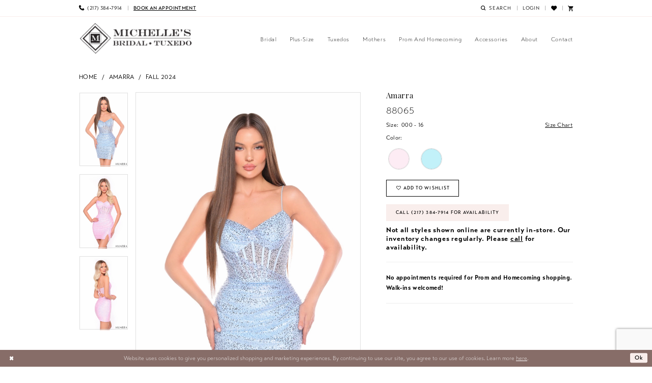

--- FILE ---
content_type: text/html; charset=utf-8
request_url: https://www.google.com/recaptcha/api2/anchor?ar=1&k=6Lcj_zIaAAAAAEPaGR6WdvVAhU7h1T3sbNdPWs4X&co=aHR0cHM6Ly93d3cubWljaGVsbGVzYnJpZGFsYW5kdHV4ZWRvLmNvbTo0NDM.&hl=en&v=7gg7H51Q-naNfhmCP3_R47ho&size=invisible&anchor-ms=20000&execute-ms=15000&cb=g31k54yhc9i0
body_size: 48100
content:
<!DOCTYPE HTML><html dir="ltr" lang="en"><head><meta http-equiv="Content-Type" content="text/html; charset=UTF-8">
<meta http-equiv="X-UA-Compatible" content="IE=edge">
<title>reCAPTCHA</title>
<style type="text/css">
/* cyrillic-ext */
@font-face {
  font-family: 'Roboto';
  font-style: normal;
  font-weight: 400;
  font-stretch: 100%;
  src: url(//fonts.gstatic.com/s/roboto/v48/KFO7CnqEu92Fr1ME7kSn66aGLdTylUAMa3GUBHMdazTgWw.woff2) format('woff2');
  unicode-range: U+0460-052F, U+1C80-1C8A, U+20B4, U+2DE0-2DFF, U+A640-A69F, U+FE2E-FE2F;
}
/* cyrillic */
@font-face {
  font-family: 'Roboto';
  font-style: normal;
  font-weight: 400;
  font-stretch: 100%;
  src: url(//fonts.gstatic.com/s/roboto/v48/KFO7CnqEu92Fr1ME7kSn66aGLdTylUAMa3iUBHMdazTgWw.woff2) format('woff2');
  unicode-range: U+0301, U+0400-045F, U+0490-0491, U+04B0-04B1, U+2116;
}
/* greek-ext */
@font-face {
  font-family: 'Roboto';
  font-style: normal;
  font-weight: 400;
  font-stretch: 100%;
  src: url(//fonts.gstatic.com/s/roboto/v48/KFO7CnqEu92Fr1ME7kSn66aGLdTylUAMa3CUBHMdazTgWw.woff2) format('woff2');
  unicode-range: U+1F00-1FFF;
}
/* greek */
@font-face {
  font-family: 'Roboto';
  font-style: normal;
  font-weight: 400;
  font-stretch: 100%;
  src: url(//fonts.gstatic.com/s/roboto/v48/KFO7CnqEu92Fr1ME7kSn66aGLdTylUAMa3-UBHMdazTgWw.woff2) format('woff2');
  unicode-range: U+0370-0377, U+037A-037F, U+0384-038A, U+038C, U+038E-03A1, U+03A3-03FF;
}
/* math */
@font-face {
  font-family: 'Roboto';
  font-style: normal;
  font-weight: 400;
  font-stretch: 100%;
  src: url(//fonts.gstatic.com/s/roboto/v48/KFO7CnqEu92Fr1ME7kSn66aGLdTylUAMawCUBHMdazTgWw.woff2) format('woff2');
  unicode-range: U+0302-0303, U+0305, U+0307-0308, U+0310, U+0312, U+0315, U+031A, U+0326-0327, U+032C, U+032F-0330, U+0332-0333, U+0338, U+033A, U+0346, U+034D, U+0391-03A1, U+03A3-03A9, U+03B1-03C9, U+03D1, U+03D5-03D6, U+03F0-03F1, U+03F4-03F5, U+2016-2017, U+2034-2038, U+203C, U+2040, U+2043, U+2047, U+2050, U+2057, U+205F, U+2070-2071, U+2074-208E, U+2090-209C, U+20D0-20DC, U+20E1, U+20E5-20EF, U+2100-2112, U+2114-2115, U+2117-2121, U+2123-214F, U+2190, U+2192, U+2194-21AE, U+21B0-21E5, U+21F1-21F2, U+21F4-2211, U+2213-2214, U+2216-22FF, U+2308-230B, U+2310, U+2319, U+231C-2321, U+2336-237A, U+237C, U+2395, U+239B-23B7, U+23D0, U+23DC-23E1, U+2474-2475, U+25AF, U+25B3, U+25B7, U+25BD, U+25C1, U+25CA, U+25CC, U+25FB, U+266D-266F, U+27C0-27FF, U+2900-2AFF, U+2B0E-2B11, U+2B30-2B4C, U+2BFE, U+3030, U+FF5B, U+FF5D, U+1D400-1D7FF, U+1EE00-1EEFF;
}
/* symbols */
@font-face {
  font-family: 'Roboto';
  font-style: normal;
  font-weight: 400;
  font-stretch: 100%;
  src: url(//fonts.gstatic.com/s/roboto/v48/KFO7CnqEu92Fr1ME7kSn66aGLdTylUAMaxKUBHMdazTgWw.woff2) format('woff2');
  unicode-range: U+0001-000C, U+000E-001F, U+007F-009F, U+20DD-20E0, U+20E2-20E4, U+2150-218F, U+2190, U+2192, U+2194-2199, U+21AF, U+21E6-21F0, U+21F3, U+2218-2219, U+2299, U+22C4-22C6, U+2300-243F, U+2440-244A, U+2460-24FF, U+25A0-27BF, U+2800-28FF, U+2921-2922, U+2981, U+29BF, U+29EB, U+2B00-2BFF, U+4DC0-4DFF, U+FFF9-FFFB, U+10140-1018E, U+10190-1019C, U+101A0, U+101D0-101FD, U+102E0-102FB, U+10E60-10E7E, U+1D2C0-1D2D3, U+1D2E0-1D37F, U+1F000-1F0FF, U+1F100-1F1AD, U+1F1E6-1F1FF, U+1F30D-1F30F, U+1F315, U+1F31C, U+1F31E, U+1F320-1F32C, U+1F336, U+1F378, U+1F37D, U+1F382, U+1F393-1F39F, U+1F3A7-1F3A8, U+1F3AC-1F3AF, U+1F3C2, U+1F3C4-1F3C6, U+1F3CA-1F3CE, U+1F3D4-1F3E0, U+1F3ED, U+1F3F1-1F3F3, U+1F3F5-1F3F7, U+1F408, U+1F415, U+1F41F, U+1F426, U+1F43F, U+1F441-1F442, U+1F444, U+1F446-1F449, U+1F44C-1F44E, U+1F453, U+1F46A, U+1F47D, U+1F4A3, U+1F4B0, U+1F4B3, U+1F4B9, U+1F4BB, U+1F4BF, U+1F4C8-1F4CB, U+1F4D6, U+1F4DA, U+1F4DF, U+1F4E3-1F4E6, U+1F4EA-1F4ED, U+1F4F7, U+1F4F9-1F4FB, U+1F4FD-1F4FE, U+1F503, U+1F507-1F50B, U+1F50D, U+1F512-1F513, U+1F53E-1F54A, U+1F54F-1F5FA, U+1F610, U+1F650-1F67F, U+1F687, U+1F68D, U+1F691, U+1F694, U+1F698, U+1F6AD, U+1F6B2, U+1F6B9-1F6BA, U+1F6BC, U+1F6C6-1F6CF, U+1F6D3-1F6D7, U+1F6E0-1F6EA, U+1F6F0-1F6F3, U+1F6F7-1F6FC, U+1F700-1F7FF, U+1F800-1F80B, U+1F810-1F847, U+1F850-1F859, U+1F860-1F887, U+1F890-1F8AD, U+1F8B0-1F8BB, U+1F8C0-1F8C1, U+1F900-1F90B, U+1F93B, U+1F946, U+1F984, U+1F996, U+1F9E9, U+1FA00-1FA6F, U+1FA70-1FA7C, U+1FA80-1FA89, U+1FA8F-1FAC6, U+1FACE-1FADC, U+1FADF-1FAE9, U+1FAF0-1FAF8, U+1FB00-1FBFF;
}
/* vietnamese */
@font-face {
  font-family: 'Roboto';
  font-style: normal;
  font-weight: 400;
  font-stretch: 100%;
  src: url(//fonts.gstatic.com/s/roboto/v48/KFO7CnqEu92Fr1ME7kSn66aGLdTylUAMa3OUBHMdazTgWw.woff2) format('woff2');
  unicode-range: U+0102-0103, U+0110-0111, U+0128-0129, U+0168-0169, U+01A0-01A1, U+01AF-01B0, U+0300-0301, U+0303-0304, U+0308-0309, U+0323, U+0329, U+1EA0-1EF9, U+20AB;
}
/* latin-ext */
@font-face {
  font-family: 'Roboto';
  font-style: normal;
  font-weight: 400;
  font-stretch: 100%;
  src: url(//fonts.gstatic.com/s/roboto/v48/KFO7CnqEu92Fr1ME7kSn66aGLdTylUAMa3KUBHMdazTgWw.woff2) format('woff2');
  unicode-range: U+0100-02BA, U+02BD-02C5, U+02C7-02CC, U+02CE-02D7, U+02DD-02FF, U+0304, U+0308, U+0329, U+1D00-1DBF, U+1E00-1E9F, U+1EF2-1EFF, U+2020, U+20A0-20AB, U+20AD-20C0, U+2113, U+2C60-2C7F, U+A720-A7FF;
}
/* latin */
@font-face {
  font-family: 'Roboto';
  font-style: normal;
  font-weight: 400;
  font-stretch: 100%;
  src: url(//fonts.gstatic.com/s/roboto/v48/KFO7CnqEu92Fr1ME7kSn66aGLdTylUAMa3yUBHMdazQ.woff2) format('woff2');
  unicode-range: U+0000-00FF, U+0131, U+0152-0153, U+02BB-02BC, U+02C6, U+02DA, U+02DC, U+0304, U+0308, U+0329, U+2000-206F, U+20AC, U+2122, U+2191, U+2193, U+2212, U+2215, U+FEFF, U+FFFD;
}
/* cyrillic-ext */
@font-face {
  font-family: 'Roboto';
  font-style: normal;
  font-weight: 500;
  font-stretch: 100%;
  src: url(//fonts.gstatic.com/s/roboto/v48/KFO7CnqEu92Fr1ME7kSn66aGLdTylUAMa3GUBHMdazTgWw.woff2) format('woff2');
  unicode-range: U+0460-052F, U+1C80-1C8A, U+20B4, U+2DE0-2DFF, U+A640-A69F, U+FE2E-FE2F;
}
/* cyrillic */
@font-face {
  font-family: 'Roboto';
  font-style: normal;
  font-weight: 500;
  font-stretch: 100%;
  src: url(//fonts.gstatic.com/s/roboto/v48/KFO7CnqEu92Fr1ME7kSn66aGLdTylUAMa3iUBHMdazTgWw.woff2) format('woff2');
  unicode-range: U+0301, U+0400-045F, U+0490-0491, U+04B0-04B1, U+2116;
}
/* greek-ext */
@font-face {
  font-family: 'Roboto';
  font-style: normal;
  font-weight: 500;
  font-stretch: 100%;
  src: url(//fonts.gstatic.com/s/roboto/v48/KFO7CnqEu92Fr1ME7kSn66aGLdTylUAMa3CUBHMdazTgWw.woff2) format('woff2');
  unicode-range: U+1F00-1FFF;
}
/* greek */
@font-face {
  font-family: 'Roboto';
  font-style: normal;
  font-weight: 500;
  font-stretch: 100%;
  src: url(//fonts.gstatic.com/s/roboto/v48/KFO7CnqEu92Fr1ME7kSn66aGLdTylUAMa3-UBHMdazTgWw.woff2) format('woff2');
  unicode-range: U+0370-0377, U+037A-037F, U+0384-038A, U+038C, U+038E-03A1, U+03A3-03FF;
}
/* math */
@font-face {
  font-family: 'Roboto';
  font-style: normal;
  font-weight: 500;
  font-stretch: 100%;
  src: url(//fonts.gstatic.com/s/roboto/v48/KFO7CnqEu92Fr1ME7kSn66aGLdTylUAMawCUBHMdazTgWw.woff2) format('woff2');
  unicode-range: U+0302-0303, U+0305, U+0307-0308, U+0310, U+0312, U+0315, U+031A, U+0326-0327, U+032C, U+032F-0330, U+0332-0333, U+0338, U+033A, U+0346, U+034D, U+0391-03A1, U+03A3-03A9, U+03B1-03C9, U+03D1, U+03D5-03D6, U+03F0-03F1, U+03F4-03F5, U+2016-2017, U+2034-2038, U+203C, U+2040, U+2043, U+2047, U+2050, U+2057, U+205F, U+2070-2071, U+2074-208E, U+2090-209C, U+20D0-20DC, U+20E1, U+20E5-20EF, U+2100-2112, U+2114-2115, U+2117-2121, U+2123-214F, U+2190, U+2192, U+2194-21AE, U+21B0-21E5, U+21F1-21F2, U+21F4-2211, U+2213-2214, U+2216-22FF, U+2308-230B, U+2310, U+2319, U+231C-2321, U+2336-237A, U+237C, U+2395, U+239B-23B7, U+23D0, U+23DC-23E1, U+2474-2475, U+25AF, U+25B3, U+25B7, U+25BD, U+25C1, U+25CA, U+25CC, U+25FB, U+266D-266F, U+27C0-27FF, U+2900-2AFF, U+2B0E-2B11, U+2B30-2B4C, U+2BFE, U+3030, U+FF5B, U+FF5D, U+1D400-1D7FF, U+1EE00-1EEFF;
}
/* symbols */
@font-face {
  font-family: 'Roboto';
  font-style: normal;
  font-weight: 500;
  font-stretch: 100%;
  src: url(//fonts.gstatic.com/s/roboto/v48/KFO7CnqEu92Fr1ME7kSn66aGLdTylUAMaxKUBHMdazTgWw.woff2) format('woff2');
  unicode-range: U+0001-000C, U+000E-001F, U+007F-009F, U+20DD-20E0, U+20E2-20E4, U+2150-218F, U+2190, U+2192, U+2194-2199, U+21AF, U+21E6-21F0, U+21F3, U+2218-2219, U+2299, U+22C4-22C6, U+2300-243F, U+2440-244A, U+2460-24FF, U+25A0-27BF, U+2800-28FF, U+2921-2922, U+2981, U+29BF, U+29EB, U+2B00-2BFF, U+4DC0-4DFF, U+FFF9-FFFB, U+10140-1018E, U+10190-1019C, U+101A0, U+101D0-101FD, U+102E0-102FB, U+10E60-10E7E, U+1D2C0-1D2D3, U+1D2E0-1D37F, U+1F000-1F0FF, U+1F100-1F1AD, U+1F1E6-1F1FF, U+1F30D-1F30F, U+1F315, U+1F31C, U+1F31E, U+1F320-1F32C, U+1F336, U+1F378, U+1F37D, U+1F382, U+1F393-1F39F, U+1F3A7-1F3A8, U+1F3AC-1F3AF, U+1F3C2, U+1F3C4-1F3C6, U+1F3CA-1F3CE, U+1F3D4-1F3E0, U+1F3ED, U+1F3F1-1F3F3, U+1F3F5-1F3F7, U+1F408, U+1F415, U+1F41F, U+1F426, U+1F43F, U+1F441-1F442, U+1F444, U+1F446-1F449, U+1F44C-1F44E, U+1F453, U+1F46A, U+1F47D, U+1F4A3, U+1F4B0, U+1F4B3, U+1F4B9, U+1F4BB, U+1F4BF, U+1F4C8-1F4CB, U+1F4D6, U+1F4DA, U+1F4DF, U+1F4E3-1F4E6, U+1F4EA-1F4ED, U+1F4F7, U+1F4F9-1F4FB, U+1F4FD-1F4FE, U+1F503, U+1F507-1F50B, U+1F50D, U+1F512-1F513, U+1F53E-1F54A, U+1F54F-1F5FA, U+1F610, U+1F650-1F67F, U+1F687, U+1F68D, U+1F691, U+1F694, U+1F698, U+1F6AD, U+1F6B2, U+1F6B9-1F6BA, U+1F6BC, U+1F6C6-1F6CF, U+1F6D3-1F6D7, U+1F6E0-1F6EA, U+1F6F0-1F6F3, U+1F6F7-1F6FC, U+1F700-1F7FF, U+1F800-1F80B, U+1F810-1F847, U+1F850-1F859, U+1F860-1F887, U+1F890-1F8AD, U+1F8B0-1F8BB, U+1F8C0-1F8C1, U+1F900-1F90B, U+1F93B, U+1F946, U+1F984, U+1F996, U+1F9E9, U+1FA00-1FA6F, U+1FA70-1FA7C, U+1FA80-1FA89, U+1FA8F-1FAC6, U+1FACE-1FADC, U+1FADF-1FAE9, U+1FAF0-1FAF8, U+1FB00-1FBFF;
}
/* vietnamese */
@font-face {
  font-family: 'Roboto';
  font-style: normal;
  font-weight: 500;
  font-stretch: 100%;
  src: url(//fonts.gstatic.com/s/roboto/v48/KFO7CnqEu92Fr1ME7kSn66aGLdTylUAMa3OUBHMdazTgWw.woff2) format('woff2');
  unicode-range: U+0102-0103, U+0110-0111, U+0128-0129, U+0168-0169, U+01A0-01A1, U+01AF-01B0, U+0300-0301, U+0303-0304, U+0308-0309, U+0323, U+0329, U+1EA0-1EF9, U+20AB;
}
/* latin-ext */
@font-face {
  font-family: 'Roboto';
  font-style: normal;
  font-weight: 500;
  font-stretch: 100%;
  src: url(//fonts.gstatic.com/s/roboto/v48/KFO7CnqEu92Fr1ME7kSn66aGLdTylUAMa3KUBHMdazTgWw.woff2) format('woff2');
  unicode-range: U+0100-02BA, U+02BD-02C5, U+02C7-02CC, U+02CE-02D7, U+02DD-02FF, U+0304, U+0308, U+0329, U+1D00-1DBF, U+1E00-1E9F, U+1EF2-1EFF, U+2020, U+20A0-20AB, U+20AD-20C0, U+2113, U+2C60-2C7F, U+A720-A7FF;
}
/* latin */
@font-face {
  font-family: 'Roboto';
  font-style: normal;
  font-weight: 500;
  font-stretch: 100%;
  src: url(//fonts.gstatic.com/s/roboto/v48/KFO7CnqEu92Fr1ME7kSn66aGLdTylUAMa3yUBHMdazQ.woff2) format('woff2');
  unicode-range: U+0000-00FF, U+0131, U+0152-0153, U+02BB-02BC, U+02C6, U+02DA, U+02DC, U+0304, U+0308, U+0329, U+2000-206F, U+20AC, U+2122, U+2191, U+2193, U+2212, U+2215, U+FEFF, U+FFFD;
}
/* cyrillic-ext */
@font-face {
  font-family: 'Roboto';
  font-style: normal;
  font-weight: 900;
  font-stretch: 100%;
  src: url(//fonts.gstatic.com/s/roboto/v48/KFO7CnqEu92Fr1ME7kSn66aGLdTylUAMa3GUBHMdazTgWw.woff2) format('woff2');
  unicode-range: U+0460-052F, U+1C80-1C8A, U+20B4, U+2DE0-2DFF, U+A640-A69F, U+FE2E-FE2F;
}
/* cyrillic */
@font-face {
  font-family: 'Roboto';
  font-style: normal;
  font-weight: 900;
  font-stretch: 100%;
  src: url(//fonts.gstatic.com/s/roboto/v48/KFO7CnqEu92Fr1ME7kSn66aGLdTylUAMa3iUBHMdazTgWw.woff2) format('woff2');
  unicode-range: U+0301, U+0400-045F, U+0490-0491, U+04B0-04B1, U+2116;
}
/* greek-ext */
@font-face {
  font-family: 'Roboto';
  font-style: normal;
  font-weight: 900;
  font-stretch: 100%;
  src: url(//fonts.gstatic.com/s/roboto/v48/KFO7CnqEu92Fr1ME7kSn66aGLdTylUAMa3CUBHMdazTgWw.woff2) format('woff2');
  unicode-range: U+1F00-1FFF;
}
/* greek */
@font-face {
  font-family: 'Roboto';
  font-style: normal;
  font-weight: 900;
  font-stretch: 100%;
  src: url(//fonts.gstatic.com/s/roboto/v48/KFO7CnqEu92Fr1ME7kSn66aGLdTylUAMa3-UBHMdazTgWw.woff2) format('woff2');
  unicode-range: U+0370-0377, U+037A-037F, U+0384-038A, U+038C, U+038E-03A1, U+03A3-03FF;
}
/* math */
@font-face {
  font-family: 'Roboto';
  font-style: normal;
  font-weight: 900;
  font-stretch: 100%;
  src: url(//fonts.gstatic.com/s/roboto/v48/KFO7CnqEu92Fr1ME7kSn66aGLdTylUAMawCUBHMdazTgWw.woff2) format('woff2');
  unicode-range: U+0302-0303, U+0305, U+0307-0308, U+0310, U+0312, U+0315, U+031A, U+0326-0327, U+032C, U+032F-0330, U+0332-0333, U+0338, U+033A, U+0346, U+034D, U+0391-03A1, U+03A3-03A9, U+03B1-03C9, U+03D1, U+03D5-03D6, U+03F0-03F1, U+03F4-03F5, U+2016-2017, U+2034-2038, U+203C, U+2040, U+2043, U+2047, U+2050, U+2057, U+205F, U+2070-2071, U+2074-208E, U+2090-209C, U+20D0-20DC, U+20E1, U+20E5-20EF, U+2100-2112, U+2114-2115, U+2117-2121, U+2123-214F, U+2190, U+2192, U+2194-21AE, U+21B0-21E5, U+21F1-21F2, U+21F4-2211, U+2213-2214, U+2216-22FF, U+2308-230B, U+2310, U+2319, U+231C-2321, U+2336-237A, U+237C, U+2395, U+239B-23B7, U+23D0, U+23DC-23E1, U+2474-2475, U+25AF, U+25B3, U+25B7, U+25BD, U+25C1, U+25CA, U+25CC, U+25FB, U+266D-266F, U+27C0-27FF, U+2900-2AFF, U+2B0E-2B11, U+2B30-2B4C, U+2BFE, U+3030, U+FF5B, U+FF5D, U+1D400-1D7FF, U+1EE00-1EEFF;
}
/* symbols */
@font-face {
  font-family: 'Roboto';
  font-style: normal;
  font-weight: 900;
  font-stretch: 100%;
  src: url(//fonts.gstatic.com/s/roboto/v48/KFO7CnqEu92Fr1ME7kSn66aGLdTylUAMaxKUBHMdazTgWw.woff2) format('woff2');
  unicode-range: U+0001-000C, U+000E-001F, U+007F-009F, U+20DD-20E0, U+20E2-20E4, U+2150-218F, U+2190, U+2192, U+2194-2199, U+21AF, U+21E6-21F0, U+21F3, U+2218-2219, U+2299, U+22C4-22C6, U+2300-243F, U+2440-244A, U+2460-24FF, U+25A0-27BF, U+2800-28FF, U+2921-2922, U+2981, U+29BF, U+29EB, U+2B00-2BFF, U+4DC0-4DFF, U+FFF9-FFFB, U+10140-1018E, U+10190-1019C, U+101A0, U+101D0-101FD, U+102E0-102FB, U+10E60-10E7E, U+1D2C0-1D2D3, U+1D2E0-1D37F, U+1F000-1F0FF, U+1F100-1F1AD, U+1F1E6-1F1FF, U+1F30D-1F30F, U+1F315, U+1F31C, U+1F31E, U+1F320-1F32C, U+1F336, U+1F378, U+1F37D, U+1F382, U+1F393-1F39F, U+1F3A7-1F3A8, U+1F3AC-1F3AF, U+1F3C2, U+1F3C4-1F3C6, U+1F3CA-1F3CE, U+1F3D4-1F3E0, U+1F3ED, U+1F3F1-1F3F3, U+1F3F5-1F3F7, U+1F408, U+1F415, U+1F41F, U+1F426, U+1F43F, U+1F441-1F442, U+1F444, U+1F446-1F449, U+1F44C-1F44E, U+1F453, U+1F46A, U+1F47D, U+1F4A3, U+1F4B0, U+1F4B3, U+1F4B9, U+1F4BB, U+1F4BF, U+1F4C8-1F4CB, U+1F4D6, U+1F4DA, U+1F4DF, U+1F4E3-1F4E6, U+1F4EA-1F4ED, U+1F4F7, U+1F4F9-1F4FB, U+1F4FD-1F4FE, U+1F503, U+1F507-1F50B, U+1F50D, U+1F512-1F513, U+1F53E-1F54A, U+1F54F-1F5FA, U+1F610, U+1F650-1F67F, U+1F687, U+1F68D, U+1F691, U+1F694, U+1F698, U+1F6AD, U+1F6B2, U+1F6B9-1F6BA, U+1F6BC, U+1F6C6-1F6CF, U+1F6D3-1F6D7, U+1F6E0-1F6EA, U+1F6F0-1F6F3, U+1F6F7-1F6FC, U+1F700-1F7FF, U+1F800-1F80B, U+1F810-1F847, U+1F850-1F859, U+1F860-1F887, U+1F890-1F8AD, U+1F8B0-1F8BB, U+1F8C0-1F8C1, U+1F900-1F90B, U+1F93B, U+1F946, U+1F984, U+1F996, U+1F9E9, U+1FA00-1FA6F, U+1FA70-1FA7C, U+1FA80-1FA89, U+1FA8F-1FAC6, U+1FACE-1FADC, U+1FADF-1FAE9, U+1FAF0-1FAF8, U+1FB00-1FBFF;
}
/* vietnamese */
@font-face {
  font-family: 'Roboto';
  font-style: normal;
  font-weight: 900;
  font-stretch: 100%;
  src: url(//fonts.gstatic.com/s/roboto/v48/KFO7CnqEu92Fr1ME7kSn66aGLdTylUAMa3OUBHMdazTgWw.woff2) format('woff2');
  unicode-range: U+0102-0103, U+0110-0111, U+0128-0129, U+0168-0169, U+01A0-01A1, U+01AF-01B0, U+0300-0301, U+0303-0304, U+0308-0309, U+0323, U+0329, U+1EA0-1EF9, U+20AB;
}
/* latin-ext */
@font-face {
  font-family: 'Roboto';
  font-style: normal;
  font-weight: 900;
  font-stretch: 100%;
  src: url(//fonts.gstatic.com/s/roboto/v48/KFO7CnqEu92Fr1ME7kSn66aGLdTylUAMa3KUBHMdazTgWw.woff2) format('woff2');
  unicode-range: U+0100-02BA, U+02BD-02C5, U+02C7-02CC, U+02CE-02D7, U+02DD-02FF, U+0304, U+0308, U+0329, U+1D00-1DBF, U+1E00-1E9F, U+1EF2-1EFF, U+2020, U+20A0-20AB, U+20AD-20C0, U+2113, U+2C60-2C7F, U+A720-A7FF;
}
/* latin */
@font-face {
  font-family: 'Roboto';
  font-style: normal;
  font-weight: 900;
  font-stretch: 100%;
  src: url(//fonts.gstatic.com/s/roboto/v48/KFO7CnqEu92Fr1ME7kSn66aGLdTylUAMa3yUBHMdazQ.woff2) format('woff2');
  unicode-range: U+0000-00FF, U+0131, U+0152-0153, U+02BB-02BC, U+02C6, U+02DA, U+02DC, U+0304, U+0308, U+0329, U+2000-206F, U+20AC, U+2122, U+2191, U+2193, U+2212, U+2215, U+FEFF, U+FFFD;
}

</style>
<link rel="stylesheet" type="text/css" href="https://www.gstatic.com/recaptcha/releases/7gg7H51Q-naNfhmCP3_R47ho/styles__ltr.css">
<script nonce="BrKw-bDMfVB_O4KHde0low" type="text/javascript">window['__recaptcha_api'] = 'https://www.google.com/recaptcha/api2/';</script>
<script type="text/javascript" src="https://www.gstatic.com/recaptcha/releases/7gg7H51Q-naNfhmCP3_R47ho/recaptcha__en.js" nonce="BrKw-bDMfVB_O4KHde0low">
      
    </script></head>
<body><div id="rc-anchor-alert" class="rc-anchor-alert"></div>
<input type="hidden" id="recaptcha-token" value="[base64]">
<script type="text/javascript" nonce="BrKw-bDMfVB_O4KHde0low">
      recaptcha.anchor.Main.init("[\x22ainput\x22,[\x22bgdata\x22,\x22\x22,\[base64]/[base64]/[base64]/KE4oMTI0LHYsdi5HKSxMWihsLHYpKTpOKDEyNCx2LGwpLFYpLHYpLFQpKSxGKDE3MSx2KX0scjc9ZnVuY3Rpb24obCl7cmV0dXJuIGx9LEM9ZnVuY3Rpb24obCxWLHYpe04odixsLFYpLFZbYWtdPTI3OTZ9LG49ZnVuY3Rpb24obCxWKXtWLlg9KChWLlg/[base64]/[base64]/[base64]/[base64]/[base64]/[base64]/[base64]/[base64]/[base64]/[base64]/[base64]\\u003d\x22,\[base64]\\u003d\\u003d\x22,\x22w7fDumlrCTxKB8O4w718MMOSSwMpCmQ7XMKIb8OjwqE+w4c4woNdacOiOMK/KcOyW2TCnDNJw6t8w4vCvMKrYwpHe8KLwrA4GmHDtn7CmwzDqzB5LDDCvB4LS8KyIcKHXVvCl8KTwpHCknzDv8Oyw7RdTipfwqJcw6DCr1x1w7zDlFMbYTTDlsK/MjRLw4hFwrcGw7PCnwJewq7DjsKpGwwFEwZYw6UMwpvDrxA9RMOMTC4aw6PCo8OGVcO/[base64]/w70lw4DDmcOdw57CtVDChcOTw7Q0DCTDlMOYQyJ4AcK3w4Ulw7cVBxROwrsXwqJGUhrDmwMnPMKNG8OOecKZwo8Sw64SwpvDuHZoQFbDoUcfw6VJEyhpIMKfw6bDlgMJal3Cp1/CsMOgF8O2w7DDv8OqUjAIBz9aTT/DlGXCjEvDmwk8w4FEw4ZOwrFDXj8ZP8K/dRpkw6RMEjDChcKJMXbCosO0csKrZMOWwqjCp8Kyw7QAw5dDwos0a8OiQsKrw73DoMOowpYnCcKpw6JQwrXCocO+IcOmwopmwqsec3NyCgQJwp3CpcK4ecK5w5Yrw4TDnMKOOsOdw4rCnQvCmTfDtykqwpEmHsODwrPDs8KDw5XDqBLDvRw/E8KjfQVKw4HDrcKvbMO8w5Zpw7JVwp/DiXbDgcOlH8OcaHJQwqZhw5UXR0scwqxxw7PCtgc6w65YYsOCwpLDt8Okwp5QTcO+QSpPwp8lasO6w5PDhwrDpn0tCgdZwrQZwrXDucKrw7/DqcKNw7TDqcK3ZMOlwp/DlEIQH8K4UcKxwrJiw5bDrMOqfFjDpcONHBXCusOtbMOwBRBfw73CgiLDkEnDk8KAw6XDisK1U2xhLsOnw7B6SX16wpvDpx4BccKaw7LChMKyFXHDqyxtdA3Cgg7Dm8KNwpDCvwzCsMKfw6fClH/CkDLDkFEzT8OiPn0wJ2nDki9nS24MwrrCk8OkAFRqazfCjsOGwp8nOhYAVgzCjsOBwo3DiMK5w4TCoDHDrMORw4nCn2xmwojDusOOwoXCpsKxemPDiMKgwpBxw681wprDhMO1w5Jlw7d8FD1YGsOKCjHDoinClsOdXcOENcKpw5rDuMOyM8Ohw7Z4G8O6MELCsC8/[base64]/DssKoU8KSKMOYwoPDkgUDw4LDhMKcPQxjw73DkgLDnFsPwpd1wofDkVRaAS/CnTDCsiwSEETCiV7DpH/CnhHDtjMSMQxNBVXDlAxcC2sow4txXcOxbGFWamvDi29bw6BLQ8O2XsO7XEUqLcODwo7ChW5CXcK7a8OxTsOiw6kjw5NOw7vCiXZZwpZiwrvDihfClMO6IEbChygxw7/CmMO5w7JLw4RLwrN8S8KFw5Ftw4jDoknDrnkkTxFHwoTCu8K9esOqZsO5QsO5w5DCkl/CgVrCu8KvWVsqZ1DDuhBDasKbMyh4McKZO8KHQnAtBiM/V8KVw5YGw5Ipw7jCncK8EsOvwqEyw7zCuHN1w7NrUMK8wr86bU8+w64SZcONw5RkFMKnwpXDqsOzw5Yhwroewq4hbGE8MsKHwqdkQMKIwo/Dj8OZw4VHPMO8Nz8vw5A2bMOmwqrCsTY3w4zDpSZdw5w6wqrDlMKnwpzCiMK3wqLDn0pfw5vCtyAwdzvCgsK6woQmKBgpFkfChlzCmHx+w5VywqTDmyAowrTClm7Ds0XCuMOheV3Cqj7CnTg/dEnCt8KvVkR8w57DpF7DmCTDpQ16w5nDksOcworDny1xw4otVMOoc8Ouw5rCpMONUMKiQsOSwo3Dq8KkMMOkO8KWKsO1w5jCo8K3w7VRwoXDuSpgw7lOwrFHw69hw5TCnR7DpBTCkcOow6vCkDomwqXDp8OkHjRiwojCpH/CiDTCg2LDsnVuwpIIw6lbw54RDT43ESElKMOsWcOFwpctwp7Cnl5vdSAbw7fCqsOlGcOpQ0Miwo7DvcK7w7PDncOowqMIw63DlMOhBcKiw6LDucOCdlI/w77CujHCgT3CpBLCnh/[base64]/DgsOVw5fChMKtwpEUw7JGKMK9JXLChcKyw4kUwqbCvXnCr2AQw7XChGJ5cMKWw6LCj2ppwqE9FcKBw6hNAwN7XBloW8KWSFcLbMOBwrUbSFhDw494wr3DlsKcQMOMw7jDtynDkMKzAsKDwoQxVsKhw6tpwrcjV8OpZ8ODT0/CqkrDrETCtMOKOMKPwq0cX8Opw5oCCcK8GcO1fHnDoMOCX2PCiT/DssOGHCPCmyBPw7YvwqTCv8O4FCnDlsKEw4dew7jCunDDvTPDn8KqOFAYU8K8XMKzwqPDvMKXQ8OUejpLAT5Wwo7Co3DCj8OHw67CscOZecK6CRfDkQokwozClcOfw7TDiMKAAhzCpHUPwpPCkcKhw69dRB/Cs3EIw6QgwpPDigpdPcOWXhvDlcKXwqZzKBdKasOOwrILw5nDlMOdwqkWw4LCmioOwrdyPsOzB8OQwrsUwrPDv8K7wobCl3NRJhDDhEN9L8Opw7rDo2ITI8OJP8KJwonCvU9zMz7DqMK1NyTCnScaLsOCw6jDvMKQcmzCvWLCnMK5KMOyGT/CrcOuGcO8wrLDgDdjwrbDusOkZ8KrYcOWwoDDpzYMdh3Di17CsR9rwrg3wozCocO3HcKha8OBwodWIH9zwp7CocK5wrzCkMK1wrI4GB5CUMKQM8KxwqVfclBlwoFUwqDDrMOiwoBtwrzDuCQ9wonDp3MEw6rDssOnHUDDvcObwrBmw4/DtxPCnlrDmsOGwpJRworDkUvDucOhwos6b8KXCFDDoMK2woJMB8KaK8KGwrFKw7Z+EcODwoZww74BFCDCnzoLw7t7UhPCvDl/[base64]/Ds8OVFMOqdmVwH8O8w74Uwr3DuS/DoUY+wpHCi8OOAMOITXvDgDQtw4RdwrLDmcK+Ul/Cr2hZCMOSw7XCqMKGSMO8w7PCjm/[base64]/w6vDisK9wqlmR8KEI8OUN8KIw6TDuWjCtzN8w5jDrMKsw5DDqC3Cj2gcwpYybU7CkgVxaMOAw75Sw4DDhcKyPBUiAcOKC8OOwrnDkMK4w6zCgsO2J3/Dv8OBW8KqwrTDsBDChsKZD1ZkwoYTwrzDvsKbw682LcKDaE3Dk8K4w4rCtVPDncOPecKTwq1fKAAaDx1+BD1YwqHDlMKZd29Cw6fDphsGwrxORsK8w4nChcKMw6HCsUAQUi8WfjVMBjcPw4vDtBsgHMKgw7QSw6/[base64]/Clz/CkxfDnsO9wo4SOsOWO3x+w6l+PsOQwp0wR8K9w6BkwojCvlTCnMOWTsKBf8KdQcKuIMKTGsKhwpx0QlDDp3vCt1k6wphswpQYIFEYM8KLIMOsScO/[base64]/DkltxfFskw7HDjMOewqHDpGPDnQZoJMK+flwJwozDtXluwq3DvkPCj391wovDtC0PJALDkEhTwo7Dq0/CusKgwqQCXsKXwoJCYQfDiDrDhW9mKMK8w7kbccObBB41GBB4HA7CumxbGsKsE8Oww7EsK2hWwrQ9wpHCsyNUEsOtTMKrZTnDoiNIOMO5w7fCmsKkGMOXw5Y7w4LDrD4YHW4pK8O4FnDClcOiw5wqE8Oewp9vAV45woPDj8O2woDCrMK1T8K8wp0xVcK+w7/CnwbCjsOdCsKwwp0Fw5/DpAA2VwbCg8KxFmhND8O+LzpXPU7DrhrDoMOdw7bDgzE5GxM2HyTCvcOfZsKMYDgXwrAVJ8OPw4QzKMOGHcKzwp5KLFFDwqrDpsORSgnDvsOFw6taw4rCo8K7w4PDvVnDoMO0wq1ZKcKNekDClcOCw6TDik1/[base64]/w6TDvcKaCWZMw5DCtXU6e3R/TcKTaTx2w6fDrVnChg1ET8KNPcKObz7CtVjDlMOdw77Co8Ohw6QDMVPCiER7wplqC0sKGsKQb0B0VEjCnC9CakxbRUNAQW4iFxLDr0cDS8Kdw6tVw6/CssOID8O7w5pDw6d7LHvCkMOCwrpjGw3CtjtqwpjDtMK3DcOPwoJMCsKLwrLDrcOsw7nDrGTCmsKHwppQZhXDj8KdN8OHDsKiS1Z6FD8UXQ3CisKCwq/ChBzDqcKxwp9AQcOEwplsSMK9UMO1bcKgIA7CvhHDhsKdSUjCm8K3Q0ADWsO7IDpuY8ONMh/DisKcw48zw7PChsK6wp40wr4MwozDoirDnUnCgMK8EsKUUw/ChsKaJn/ClsKMdcOLw6hnw6xHfFIHw7gAAh/CjcKSwoXDu1Ftw7FEYMK4bMOIH8Kywro5J1R7wqPDk8KgA8Ogw5fCjsOYZ0tTYMKKwqTDiMKVw7/[base64]/w782w5wFwpjCucOhJcKDbl3DuMOiwrF/asOsXy9UGcKQXwI/PlVrdcKEdHzCuA3Dl0NRVljDtkBtwqpfwqVww4/[base64]/Cv1AgOcOQw6/DncKpNijDqWR/w4LDl8OLwrBiGy/Cq8KqaMOTJMOWwq5tEj7CssK0KjTDoMKvQX9aUcObw7fCrznCu8Ktw5vCvTfCrkJdw6TDhMKcEcKSw6zCi8O9w7HChWDCkD8nMMKBH0HCjT3DnHE+W8KCKmlew6xGEWgIYcKFw5bCmcKmIsOpwojDn31HwrIAwqTDlQ/CrMOYw5lqwoXDuE/DhQjDixppUMOafHfCshHCiAHCicOfw44Uw4/[base64]/Cv8KjGy9fZ8OqSSLCgGHCqz13SxwBw7DCscO4wq7CpnzDksOHwqcEDcK9w6vCvlbCusKyMsKMw40+RcK/wpvDtg3CpSbDkMKawojCrSPCs8KIe8Ouw4zCmU8rRcK8w59nMcKfcA83cMKUw5A4w6JXw6LDiUsLwpnDnG10Z2A8M8KuGTAdF0bDnVtSSTJrNDAWWRvDnS/DrTbDnyjDq8OgaCjCl33CsEBvwpXDtz8gwqFuw5zDnn/DgFFFcBDCvioLw5fDn0bDosKFbTvDqDdjwqZwH3/[base64]/wrPChCXDgsOEw5vDosOJwqPCvRXDsxxTw57CkyLClF4dw7LDj8KcccKowoHDkcK3wpg4wrNew6nDkX8Yw4F6w6NxIMOSwrrCr8Opa8KAwoDCpkrCmsKzwpnDm8KoXmnDsMOFw60dwoV2w7EawoUFw4DDqQ/CgMKDw4LDncKQw5PDn8ONw7NuwqbDijjDp1cZw5fDiS/Cg8OSDBAcXC/DggDDuUwGWlJbw6fDhcKvwonDv8OaNcONLBISw7RBw5BPw7LDucKmw5xIGcOiM3Q6NsO2w4E/w6kCWTR0w70xWMOXw5IjwpnCp8Kww44VwoDDisONesOVDsKUG8Kiw6vDpcO9wpIEOD4tcBEZI8K8w6LCo8KswqzCiMOZw5NMwpU5MygpNzbCngl1w4AwN8O0wpvDgwXDvcKBQjHCtcKuw7XCtcK5PMO3w4fDvsO0w5XCkhLClm4YworCj8OKwpkQw6c6w5bCncK/w6BhcsO7AsOuGMOjw5LCuHxZdB8pwrTCgC1ww4HCgcKcw7A/EMOZwogOw4TCpMKUw4Vpwo5naxtZC8OUw7J7wpU4YG3DkMOaFBUvwqgdLXfDiMOBw7hKIsKywp3DpDZkwqlHw4HCsGHDiG9bw67DjzAyIGIyGnp/AsKLwq4Dw58pXcKuw7E0wolsVDvCsMKew5RJw7ByLsOlw6PDm2EHwpfDtyDDiyduZzAtw79WXsK4AsKkw6gQw7EqIcKSw7PCoj3DmjPCqsOuw5vCs8O/QyHDjDDCmS1xwqwOw4lDNyocwp3DvMKNClpaXMOXw4FfNlUmwrtJMQbCr1RxfMOBwoUNw6pcAcOESsK0dj81w5TDmSgIES8dYMO6w6s/WcKXw5rClmE4w6XCosKrw4hlw6ZKwr3CqsOjwrDCvsOHJmzDmMKywqFGwrsdwoYiwq84OsK2NsOqw4wYwpIEZ13Dm2nCucKgUcOcQB0Aw7I4OsKFFiPCriorYMOKPMKnc8K3e8Kyw6DDp8OZw6fCosKPDsOwS8Olw6PCqHo8wprDuQnDj8OoS0/CmQk2EMO/B8OdwqPCgXIpX8KuLsO+wpRkYsOFfCEFZjvDmSYOwofDrcK/w4k8woQYZ1FgAzTCoFLCpcKww7U/BXFzw6jCuBvDp1gdYwc7K8OSwrJKAxpnIsOZw4/DoMKEU8KAw51HH0klH8Orw7cJKcK+wrLDqMOyHMOJDAh7wrTDoizDkMO5CH7CrsOKaGlyw6/Dk2bCvk/[base64]/Cl8OfwqdbwrZWJMOdR8KRw5TClsOKIG/Co8OTScKsVQ8kUsO5ciNkEcKow6YUw7vDvRTDhi3Djj10d30Rc8KBwrzDhsKWQFPDncKCJcOXPcOfwrjDpTw5X3N2w4zDjcOPwpIfw7PDgF/Cmy7DpnMAwrLCl03DgwfCnUZZw6kILSptw7HDumjCkMOLw5bDpTfDssOPU8OOEMK7wpAgRU5Yw6FZwrUkFwHDunnDkAvDnyvDtADCrMKwNsOkw7Y3wprDgEbClsKnwqNUwp/DpsOND357DcOhM8KMwrcZwq8Nw7oXMWzCkiLCi8OEdAPDvMKjRVYVw6NpV8Oqw7cHw544YkorwpvChD7DjGDCoMOXQsOPXjzDmi8/UcKBw7rDjcOQwqzCmSxvJwHDlGHCk8Oiwo/CkCTCqTvCicKDWRrDnlfCjm3DuTLCk1jDjMOew60AZMKSJC7ChnB3IjbCvsKDw6kuw7Iub8OUwrRhwpDCl8Osw5YiwrLDtcOfw4vCpkHCgA4gwo7ClTbCiQJBUlJULXsBwqw/WsKhwqcqwr8ywqbDhQXDg39XDgtLw5HCgcKKIlg+wpjDi8Oww5vCqcOLfBDCj8KeFUvDuynCgUDDmsK4wqjCgDVrw60kUhILAsKjETbDi2R7AnHDhsKjw5DDiMK8VWXCj8ORw5B2BcKHw7DCpsOUw4XClMOqcsOawpwJw6Ubwr3DicKjwr7DhMOKwo/DucKhw4jCrEltVhTCqsOWRsK2L0FvwpBSwrzCnMOTw6jDojbDmMK3wpvDmQliNVUoLFbDon7DjMOVwp5HwopDUMKgwovDg8KDw406w54Cw5sgwoMnwoA5OMOtAMKmDMOIcMK9w5goCsOPUcOMwoDCkS/CksOfDn7CqcO2w5JnwppDTEhQDybDh3pLwr7Cn8OCcV0Uw5TChiXDmn8gSMKIAEp5eGJBDMKSdUVKEcOcMsO/[base64]/w77CrsKFHVo4ZVxBOsOpQXjDm8O+DELCknAleMKkwq3DqsO1w65Vd8KEEsKFwoc6w6khQwDCqsOtw47CrsKZXRUNw5sGw57Co8KaTMK4FcOLbsKZGsKvKnUSwoJueVo9VSjDkBImw5TDqSMWwoRpNmVHRsO7W8KBw7h/[base64]/CrBUhGy48VVbDl1F2w5XClcKubcKSw6xKRsO5KMKBI8K/TW5AahZlNQTDgHJQwr5aw4PDrkR0bcKHw4TDoMODNcKzw4sLJ3MQD8ONwrrCtjDDoBvCpMOqW013w7QfwoM0b8KIdW3CrcO+w7/DghvCqW8nw6zDnG3CliLCtS0VwqrDlMOnwrw1w7AFesOUAGXCsMKLI8OuwpDDmS4fwoTCvMOFDzIsBMOsOH5JasOYeUnDg8KOw73DnGFWEzIsw5vCnMOpw4dvwr7Dqn/Dsg1xwqPDvRFGwoVVRx0TfkPCl8Kaw7nClMKdw5oZJynCmAVRwqZsDsKrUMK7wojCsi8FbxrCmmPDtlIuw6cxw5PDkyR7UVNRL8K6w45pw6ZDwoEvw5DDhjjCuivChsKbwq/Dq08EacKLw4/DoBYgTMOEw4DDrMKfw5jDrWvCnnRaTsK7GMKpJMOVw6/Dn8KdLFl4wqbDkcK7dn00GsKeOhvCrGYKwoxxUUg1SsOEQHjDoHLCucOTDsOUfwnDkF0ocMKXXsKOwoLCtFxIWcOmwoDCtMKow5vDkDpFw5JILsOaw7Y6AiPDlxFRXUJ7w4IQwqQYZcOKGBJ0SsKyWGTDgQs7ScO+w5ccw6LCvcOtd8KSw4jDuMKBwqp/NRHCsMKkwoLCj03Cmy8pwqMWw6tsw5nCilLCicOjWcKfw68ZGMKZNMK+wo9EOMOSw7Now7DDjsKsw5jCsSvChGduacKkw5AZLTbCsMK5FcO0fMONVS0xJ1/CqcOWRD4LTMO6UcOAw6hbH1vCtVA9CRJywqBBw4QbQcO9VcOWw6vCqAvCgltRcF/[base64]/wr4kwoZ5bm7CsjXDg3RVUsKKd8OYTcKkw73DnjlKw4h7WEXCpzYJw6c0LjrCm8ObwqbDuMKOwqLDsA1Nw4fDocOwBsOSw7sPw6l1EcKBw41XHMKCwobDq3jCrcKXw4/CsCQYB8Khwq1gPzTDnsKwSGjCnMOPEnFgdmDDpWnCtQ5Iw5oCM8KpQsODw5/[base64]/wrXDjMKtcQvDm8Ohw7xSJcKow7jDtMOywoRXCTvCusKaFlAsVgrDl8OOw6DClMO2YnQ1esOlC8OUwrsrwpMDcl3DosOswqcmw4/CkDbCq2TCrsKHbsKrPAQ7AsKDwrNnwrfCgzbDlcO0I8OFfwjCkcKkbsKgwok9GDBFFURpG8OUO23CoMKUMcO5w7/Dl8K0GMOcw55KwpjCjsKvw6cRw7oSYMOaBC1lw69sXsOLw4ZJw5JKwrbCnMKnwo/Dj1PCqcKIa8OFK1VcKGBjQ8KSd8K4w64EwpLDm8KJw6PCvcK0wovCs017ZCMyQyNpUyNZwofClMK9IcKeXmXDpTjDkcORwojCox7Dl8KXw5J8AhDCmwR/wqR2GsOUw50wwqtLO2zDjMO7A8KswpBzbysHw5fCq8OIRwnCnMOgw6fDhFbDocKKCX8NwpBtw4QfdMOrwqJdUljCgBZ2w7AmXsK+XV/CuDPChhzCo2EVLcKeNcOQccOSAsO4esOdwpYKJ2pVKDzCpsKsaTfDv8KVw57DvgjCs8Odw6BiXQzDrHbCm3x+wog/fcKKRcOywox9QlUMTcOXwolbIsKxUALDgibDgUUnASgHZcKiwqFheMK1wphwwrVqw6LCt2J0wpxzZATDg8OBQcOKOizDlD1rPmrDm2PDm8OifMOxEwUTbV/DvcOgwoHDiQLChXwXwofCoT/CvsK4w4TDlcOoOMOyw4fDlMKkYF0OAcOuw4TDtW4vwqjDnHjCtcKPB1DDtGNCV2Nrw7PCtU3DksK3wrXDvFtbwqENw5Rxwqcccx/Djg3DssOMw4DDr8OwdsKkRVV9YSrDpMKlHhfCv1oMwofCi0ZMw5UsQ1t/WDBTwrvCrMK7IQUGw4rCp1V/[base64]/w7ccAsK7w53DhsK1w7tpaFHCmmJHLUPClcOge8K/[base64]/[base64]/CtMOhFzPDpcONw6PDrmwEfX3Co8OqwqVUNcOYwoULwplxecO0TEwuN8OCw61YeERhw7cQRcOuwrcEwq57ScOQNQnDscOlw40Ew6vCusOZF8KUwoARTcKTWWbCpE3CkVrDmEBRw44bWlNQPj/DiwI0FMO6wpBZwoTCuMORwqnClXgeNMKRbMO8WXRWPcO0w6YYwq7CqxR+wrArw4lvwofCgll1PxAnDcKLw4LDvXDCmcOCwqDCkgTDtnvCm01BwqjDiSMGw6DDjjtaTcOzABMdCMOlYcOKJh/[base64]/CusKiWnxifcKaD8KDGsK9wo/CpsOJwoogVcOiOsOgw4srNFTDtMKic23CtSNQwrMww6hhSHTCmkt/wpsXWiDCvyrCksO+woQGw7thPsOiEsKXbcKwT8KEw7/[base64]/WMKew7R8HwvDmW/DjUprwqcfBWXCq8Ksw6PCrAh3BSBjwptEwrldw5llOC3DikXDu1J2wqt0w5QRw6ZXw63DgHDDtMKtwrvDocKLdi08w5PCgTjDl8KPw7nClxPCpUcOen1Cw5/DsxbDlypxLsOuX8Ktw65wEsOpw5TClsKRCMObanpmKBwkZsKfK8KxwoB8E23Cq8O0w6cCAjlAw64BShDCokbDu1M1w6HDtsKfQyvCqiwBRMO0IcO7woPDlwcbw5xHwofCrxdgAsOUwpTCncOxwoHDpsOmwpR7LcOsw5k5w7XClCp8CR4+AsK1wr/DksOkwr3ChMOBFXkvV3d/VcKWwolbwrUJwojCusKIw5DCs2orw4cvwpjCl8OMw4fCsMOCPDERwqAsOSIlwpnDsxBGwrd2woHCgsKDwoRzYERtR8K7w6dwwpgVTyxbfsOBw7MXeQs9ZAvCm2vDjBkOw5fChUTDvsOsJmNxVMKHwrzDhw/Dowc6JTHDo8OJwrs0wpNVE8K4w7bDisKpwozDpMObwrrCjMO+KMO5wpbDhjjDpsKJw6ArJcKADWtYwprCjsO9w7XCjC/DukN1wqbDil0QwqVhw57CvMOzF1HCnsOFw694wrLCrVAtTjzClWvDicKNw7TCmMKWFcOww5hVHMOkw47Cj8OzWDvDqFLCr05PwpXDkS7CnMK4CB1bPl/Co8O3asKZRCTCsi3Dv8OvwrtPwovCjw7DtTMvwrLDuF3Cv2vDmcOvd8OMwqzDgFFLLjDDhzQHH8O9PcOBawd1BXvDmRAEcn/[base64]/DikzDgsOgG8KqWhnDqsK2RTzCscOTOMOIcl7DtGvDvB7CsxVuecOkwo5qwrfDhcKEw6PCnAjCo3JvTxlDPDN4TcOwQjt/wpTCq8KwNylGWcOMaH1fwrPDhsOqwoNHw7LDsVTDhirCtcKJPFPCl1INNDVIDQ5sw5QSw4nDs0zDuMK1w6zChGsDwojChm8Fw63CtAE9JA/CpkvDl8Kbw5cUw5HCiMK6w7HDj8K/[base64]/UHfCqsOjORvCjSrDoWzChRvCuk9HEcKmXBo7w6PDr8KDw7VAwpIPG8OaZ27Din/[base64]/DsVHDi8O+dcO3ZGpnOjrDs8O5Q8O6w7PDvMOtwpBmw7XCpE0EWhHDhwoRGH8oaX8nw5wBA8OlwrdgICjCri3CiMOzwpN9w6EwHsOUaH/DgxI9QMOqQAJEw7LCiMOTT8K+SWMew5tiE0nCpcOmTibDhx5iwq/[base64]/CmsO4w5vCpnZVRGnCqsKaw4gvw50MGTrDmA3DqcKKAgrDm8OEw4zDpMOmwq3DpBwXA1ozw7sEwqnDhsKEw5YSDsOqw5PDhjtdw53CjmHCrGbDlcK1w7pywrA/QDduwrRZR8KJwpwPcX3CoRbCqHMmw49GwpJiFVHDm0TDocKTwr5bLMOZwrrCl8OmcHocw4l6MA48w5MkOcKNw7B+wotlwql2V8KKLsKIwpxATG8WVSrCn2M3cG/DlMKHUMKJJ8OuGsOBNG4Mw5sSdjrCnETCvMO6wqzDrsOmwrINEg7DqMOyCnPDkUxgB0cSFsKMEMKYUMKiw5HCsx7DpcOcw5HDmmgGGwJ6w6TCocK4DMKuYMK6w5sjwrXChcKgUsKAwpIdwqHDgxI6PCpuw4XDr1oWEMOsw4BWwp/DnsKhaTJbOcKeEgPCmWnDj8OHCcKBOznCpsOnwr/DiUXCr8Kxcjw3w7RuYyjCm2ZBwo5NPMKCwqY+DMO3fxrCjnhowq0+w4zDp2xzwopMAcKaXGnCvyHCi1xsfmQPwrFCwo7Ct2gnwo9bw5RDRwXCl8OREMOnwp/ClAoCRQFiPTLDjMO3w4bDo8K0w6pwYsOfY0F7wo/DkCUnw57Do8KLMTXDsMK8woFDJk3DsEVww4wtw4bCk3YTEcOSZGx7w5YnJMKCwqMowr1FH8O4UcO0w5ZVJiXDg1fCmcKlKMKYFsKjLsK5w6XClMKOwrAUw5/Ct2Ypw7XDkD/[base64]/[base64]/[base64]/[base64]/Di8K4w6rDtsOOw4LDgMKDPC0rwrjCuXXDkcOWwqpxVHLCv8OqbwVkwpDDlsK7w4R0wrvCvW53w7Euw7RyaQPClyRdw4rDssOJJcKcwpFMGgVCBjvDiMOAFk/[base64]/DrDQ3w4XCn8OEfMOBYcOcwoQrRWJaw6nDt8OdwqM6MmHDjcKUwoPCu2Ecw7/DqsKjDHHDs8OVJxrCqMObGmLCqHEzwqfCqgLDoVFRw61HXcK4DWl7wp3DgMKtw6bDsMKYw4XDumUIE8KRw43Cq8K/[base64]/CgsKLw50UYcOIw5bCjQTDvA7CmFR8eDXCg009by4lwr53e8OYWzhaYSfDk8Odw6Nww6tWw7TDnAXDlEjDv8KiwqbCkcKQwpUlIMOdU8OvCWJ+NMKWwr/[base64]/wookw7gHw5U4FjFrRB8oIcKCa8KNwp7DgsKbw5XCk07Do8OUH8O6XMK5G8KswpXDt8Kqw5fClwvCvQgOKldVdF/[base64]/wo0Cw69DcwIVfGvDjjLCmMKSdTpywroFTA/Co3EkacKZMsOAw4/[base64]/[base64]/ChMOSw7kbbHkeUMKiwr3DnGbDgj4CUz/DnsK+w5rCosO1SsO+w5PCsRBww7tKJSA0BWfCk8OuKMKfwr14w6rCt1TDr0TDt25uU8K+QXlzYH1/dcKfdsOPw7rCh3jCnMKIw74cwpHDkCXCjcKIWcO0XsO9Fisfez0EwqMxcHjDt8KTVlJvw7nDoUUcZMOjUhLDkUnDizQ0IMOvFxTDsMOwwp7Cgn0ZwqbDuypfYMOXKgcLZnDCmMK1woBAdRLDqMOWwr3DhsKAw7QFw5bDvMKbw6TCjnvDisK3wq3Doh7CvMOow5/[base64]/DqxrDqyHDlUbCvsKJC8O7MArDsMOfBMKEwq0mIT/DpXLDkBvCjSYfwrTCvhkuwq/CpMKAw7UHwpdvCgDDtsK+woJ/[base64]/DocKkw69Gw7/CiMOFwqvCllNRUWdMwpQ6wp/DnRInw4Zgw4oIw7TDrMONXMKCdMOCwpzCrsK7wr3Co3s+wqjCgsOPRy4pG8KnOBfDlTnCiSbCrcOIdsKRw5jDpcOeClTCnMKPw5wLGsK/w5fDuEvCssKaFXfDnk3CiifDmjfDi8Ocw5Rrw67ChhLCtwRGwqQRwoVeDcKEJcOzw5oqw7t4wrnCs3vDi0Mtw77DgXbCnHHDuBUCw4PDqsK4w50EZh/DgU3CucO6w65gw57DhcK/w5PCqVrCg8KXwqDDlsOUwq8NMh3CtS7DnwMHNRzDo0UEwo09w5HCnCbCqVvCvcKcwqXCjQB3wrXCkcKrwr0UZMOrw6plbEbDnkAxSsKYw7EUw7TCt8OYwr/DqMOKKC3DicKTw73CswnDjMKlI8KkwpjClMKBwr3ChBMbM8KDb3ZXw5ZSwrYmwqI+wqlGw4/Doh1TKcODwrwuw4dzNnUvwovDownDicOxwqrDvRDCj8O3w4PDn8OYV05SNkx6A0seb8O8w5PDgMKDw59pLWkdGcKMw4USa0/[base64]/d8KZAxLDuj1fwqIKwokHSMOIwr/CgVjCq2F0aMKMRcK8woc5PzUsID93SsKkwprDky/CkMKMw47CmyIWeg9qaEt1w6sQwp/DhXN9w5fDlArCoBbDlMKDP8KnEsKmwoYaUBzCnsOyGWjDo8KDwq7DuEjCskcOw6rDv3QYwoTDvBzDl8OGw5MYwrHDisOFwpcewpwVw7hOw6ktDMKZCsOBZm7Dv8K4EXUNccKlwpIGw7XCj0vClBB6w4/CvsOtwqRFJ8K6NVnDqcO3O8O+QSDCpnTDq8KXdih+WTPChMOjGFTCtsOawrTCgjrCvQPDlcODwrZyGmUMCsKYalNcw6opw71tTcK3w7xBZ1XDnsOQw5rDisKcZcKFwrZPQTHCnFHChcKHRcOYw6TCjMO/wrrDocOrwpjCsW82wpcDfDzCuBpPWGTDvybCrMKEwpjDsikrwrJ0w5Ekwr8WRcKtc8OXAw/Do8Kaw4hcMBBcTMODCTAMT8KIwqZkacOyL8OtecKiURDDgX10EMKUw6hewoTDmMKow6/DscKVTGUMwo9YI8OBw6XDrcK3CcKuAsKww5BOw6tuwoHDl3XCoMKsE04UXGLDvmnCsGwuLVQjW3XDrhPDpQLDl8OjBREvcsKUwrHDqlHDlT/Dm8KQwqrDo8OCwrlhw6pcUFnDq1jCrh7DvlLDmR/CoMO+OcKjX8K0w53DsTotTHDDu8OHwr5+w4dIcT/Cqh8+Hldew7B9FT9Cw5Bkw4jDgMOSwpdwScKnwoBdIGxSUFTDl8KeHMKVQ8O/egNtw6p6M8KKTElEwr4aw6YZw6nDvcO8wrsoKiPDgsKRw5bDtQdQDAhGMsKpOGDCpsOewqBef8OWZEAKS8OoU8OdwqEwAn4Ha8OYW2nCqy/CrsK/w6nDk8ORa8Olwr4uw7fDqcKbBQLDr8KmbMOCBDhNT8O4CXbCtRY1w5/DmAPDuFTCpyXDqxjDsXkTwqHDpA/Dm8O/Hy0XdcKTwpxewqU4wp7DgEQzwqo9csO8Ww3DrsKgDcOYbljChBDDjRoEIRcDXMOBOsOhw4Ufw5kDIMOkwpjDkHYhPkrDn8K6wpZzDsOnNVrDtsO6wrbClsKSwrFhwpFfentbJnrCjR7CmkTDjnvCpsO0e8OhecO4DmnDp8OuDATDgExAFn/[base64]/NQtVw7TDusOGw4DCqcKdw4hkw5vDjTUcwqXCiMOgwrfCmsOHTwBYGMO1QCDChMKKRsOnNgzCriAvwr7CksORw4LDusKIw5EId8O5IT/[base64]/[base64]/[base64]/Dy/CqsKzw5dHw6thEU5FTMKHw7okwo0jwrc3V8Kew4oKw7dzbMKqB8O0wrwGwrbCgijCi8K/w5LCt8O3KDtibsOzaGrCtcKOwpx+wr/CtsOGPsKAwq3CtcOgwrYhfMKvw4Z8Rz3DnDAHYcKfw4bDjMO3w4kVRnvDhA/Dl8ObZ3zDqBxSfMKyDGfDocOaccO6McO6wqpcGcOYw4fCqsO+wp/DtGxrdBXDiSM7w69xw7Q4X8K2wpfDtcKow6gcw5bCp2Mtw73CnMKowpbDjTMAwoZFwrFrN8KdwpXCh3HCgXHClcOhZMOJw6fCqcKjVcOMwqXCu8KnwoYGw7oUCm3DscKHFgN+wpfCl8OxwqzDgsKXwqpQwoTDjsOAw60hw5/ClMKzwpHCscOHcxYjZyTDh8KwP8K2dGrDhlsvKnfClhhOw7/ClDDCg8Oiw40/wqo5TlkhU8K2w5MJLwdMwqbChAggw7bDocORcydZwqIjwpfDlsO4HMOuw4XDuHshw6fChMOmKlnCjsK3w6TCmwwEA3Rcw5lVJMKDT2XCngTDq8K8AMKEHMKmwoTDsAnClcOeU8KLw5fDvcOBOsOZwrdTw6/DgykBa8Kjwol3PDTCk2PDlMKOwojDuMOjw6pHwqPCm3lKZsObw6Jxwp57w5Jcwq3Co8KVDcKmwpjDj8KBdWU6Yz3DugpnNcKNwrctU20HURvDsEXDnsK5w74IK8KAwqkLZMK/woXDqMOaasO3wq5iwpotwoXCrX7DlzLDicOeeMK0McKJw5XDoWVjMm8HwrDDn8O8esOSw7EZbMOTIwDCg8Kww5jCrT/Cu8KxwpPCjMO3CcOaVhZfR8KhByMpwqd6w5/[base64]/[base64]/CqzY+ScKVHMOdcMKnw6PDqg19H3/[base64]/Dt8KkKl7CpcOFwpnDo8Omw6XChcOww4Qhw57Ci8KNbMOpb8OHERbDmUzDlsKEQTbCkcOHwo3DtcK3NEweBmUAw7UWwqVKw416w45VDUXCp2/[base64]/DoRNzGiXCksK0wqvDpcK7w7zChcO/wp3Cgyltbn9/[base64]/[base64]/CEXDs8OAG8KmwrHDkkM2w7HDo08jw7Ynw5xDJ8K4w6dDw7Qvw4LDjSBpwoTDhMOvalbDjwwIO2I6wq9cbMKpWgQDwp1Rw6XDqMOQEMKlQsK7RSDDnsKoSRLCpsKsAnkgBcOQw5LDunTDt2xkCcOUchrCk8KWX2I0RMOYwpvDtMKDHhdXwp/DmwTCgsK2wprCjsOfw5U+wrLCoEIkw7pjwoFgw5oNZyjCqMKdwqQxwqJJL0EIw5I7NMOIwr/DtiFHZsOoc8KJHsK/[base64]\\u003d\x22],null,[\x22conf\x22,null,\x226Lcj_zIaAAAAAEPaGR6WdvVAhU7h1T3sbNdPWs4X\x22,0,null,null,null,1,[21,125,63,73,95,87,41,43,42,83,102,105,109,121],[-1442069,715],0,null,null,null,null,0,null,0,null,700,1,null,0,\[base64]/tzcYADoGZWF6dTZkEg4Iiv2INxgAOgVNZklJNBoZCAMSFR0U8JfjNw7/vqUGGcSdCRmc4owCGQ\\u003d\\u003d\x22,0,0,null,null,1,null,0,0],\x22https://www.michellesbridalandtuxedo.com:443\x22,null,[3,1,1],null,null,null,1,3600,[\x22https://www.google.com/intl/en/policies/privacy/\x22,\x22https://www.google.com/intl/en/policies/terms/\x22],\x22CJWdYi1JukSsZLg61k4CeEinehkFrtcHzs7oQ95rczM\\u003d\x22,1,0,null,1,1765646937031,0,0,[218,143,125],null,[55],\x22RC-LA0uGlcnhojPkA\x22,null,null,null,null,null,\x220dAFcWeA4Hlkg0ltDPe9ba75EtYw9fN7-jm1ta3AS7QOPurm72wSLLdyyeZf73wMNICqKgXVTQb6E_h9WWnnv09vRUJlVzP7xIMQ\x22,1765729737175]");
    </script></body></html>